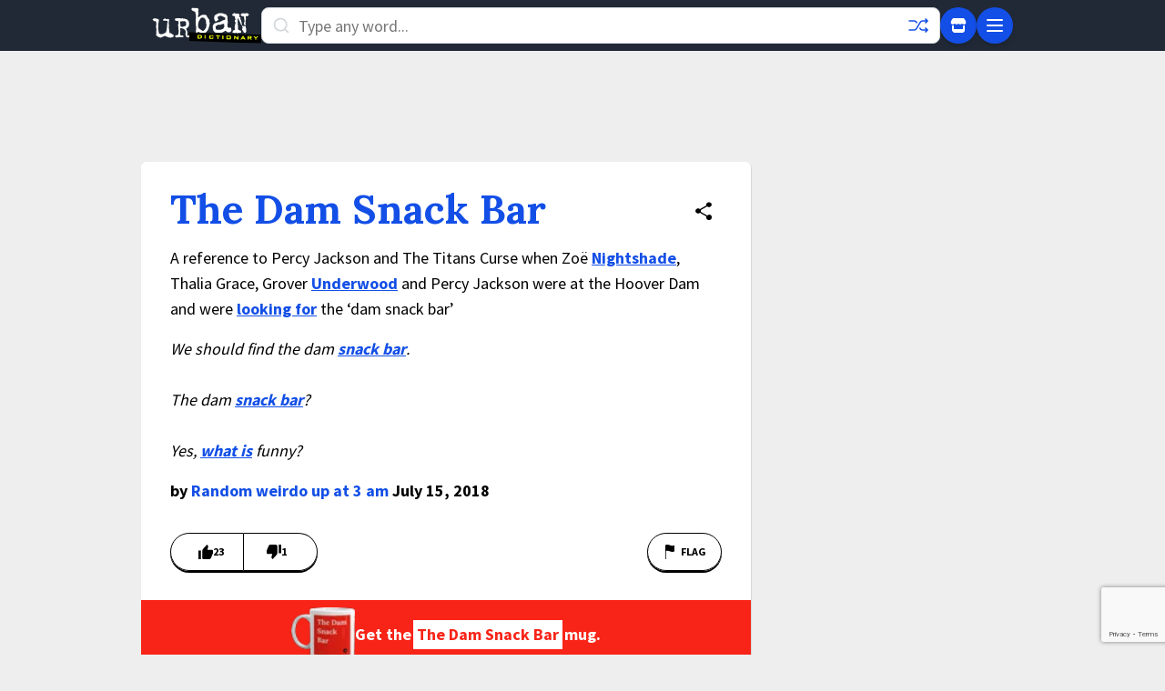

--- FILE ---
content_type: text/html; charset=utf-8
request_url: https://www.google.com/recaptcha/enterprise/anchor?ar=1&k=6Ld5tgYsAAAAAJbQ7kZJJ83v681QB5eCKA2rxyEP&co=aHR0cHM6Ly93d3cudXJiYW5kaWN0aW9uYXJ5LmNvbTo0NDM.&hl=en&v=PoyoqOPhxBO7pBk68S4YbpHZ&size=invisible&anchor-ms=20000&execute-ms=30000&cb=qu4zlvze1nf7
body_size: 48556
content:
<!DOCTYPE HTML><html dir="ltr" lang="en"><head><meta http-equiv="Content-Type" content="text/html; charset=UTF-8">
<meta http-equiv="X-UA-Compatible" content="IE=edge">
<title>reCAPTCHA</title>
<style type="text/css">
/* cyrillic-ext */
@font-face {
  font-family: 'Roboto';
  font-style: normal;
  font-weight: 400;
  font-stretch: 100%;
  src: url(//fonts.gstatic.com/s/roboto/v48/KFO7CnqEu92Fr1ME7kSn66aGLdTylUAMa3GUBHMdazTgWw.woff2) format('woff2');
  unicode-range: U+0460-052F, U+1C80-1C8A, U+20B4, U+2DE0-2DFF, U+A640-A69F, U+FE2E-FE2F;
}
/* cyrillic */
@font-face {
  font-family: 'Roboto';
  font-style: normal;
  font-weight: 400;
  font-stretch: 100%;
  src: url(//fonts.gstatic.com/s/roboto/v48/KFO7CnqEu92Fr1ME7kSn66aGLdTylUAMa3iUBHMdazTgWw.woff2) format('woff2');
  unicode-range: U+0301, U+0400-045F, U+0490-0491, U+04B0-04B1, U+2116;
}
/* greek-ext */
@font-face {
  font-family: 'Roboto';
  font-style: normal;
  font-weight: 400;
  font-stretch: 100%;
  src: url(//fonts.gstatic.com/s/roboto/v48/KFO7CnqEu92Fr1ME7kSn66aGLdTylUAMa3CUBHMdazTgWw.woff2) format('woff2');
  unicode-range: U+1F00-1FFF;
}
/* greek */
@font-face {
  font-family: 'Roboto';
  font-style: normal;
  font-weight: 400;
  font-stretch: 100%;
  src: url(//fonts.gstatic.com/s/roboto/v48/KFO7CnqEu92Fr1ME7kSn66aGLdTylUAMa3-UBHMdazTgWw.woff2) format('woff2');
  unicode-range: U+0370-0377, U+037A-037F, U+0384-038A, U+038C, U+038E-03A1, U+03A3-03FF;
}
/* math */
@font-face {
  font-family: 'Roboto';
  font-style: normal;
  font-weight: 400;
  font-stretch: 100%;
  src: url(//fonts.gstatic.com/s/roboto/v48/KFO7CnqEu92Fr1ME7kSn66aGLdTylUAMawCUBHMdazTgWw.woff2) format('woff2');
  unicode-range: U+0302-0303, U+0305, U+0307-0308, U+0310, U+0312, U+0315, U+031A, U+0326-0327, U+032C, U+032F-0330, U+0332-0333, U+0338, U+033A, U+0346, U+034D, U+0391-03A1, U+03A3-03A9, U+03B1-03C9, U+03D1, U+03D5-03D6, U+03F0-03F1, U+03F4-03F5, U+2016-2017, U+2034-2038, U+203C, U+2040, U+2043, U+2047, U+2050, U+2057, U+205F, U+2070-2071, U+2074-208E, U+2090-209C, U+20D0-20DC, U+20E1, U+20E5-20EF, U+2100-2112, U+2114-2115, U+2117-2121, U+2123-214F, U+2190, U+2192, U+2194-21AE, U+21B0-21E5, U+21F1-21F2, U+21F4-2211, U+2213-2214, U+2216-22FF, U+2308-230B, U+2310, U+2319, U+231C-2321, U+2336-237A, U+237C, U+2395, U+239B-23B7, U+23D0, U+23DC-23E1, U+2474-2475, U+25AF, U+25B3, U+25B7, U+25BD, U+25C1, U+25CA, U+25CC, U+25FB, U+266D-266F, U+27C0-27FF, U+2900-2AFF, U+2B0E-2B11, U+2B30-2B4C, U+2BFE, U+3030, U+FF5B, U+FF5D, U+1D400-1D7FF, U+1EE00-1EEFF;
}
/* symbols */
@font-face {
  font-family: 'Roboto';
  font-style: normal;
  font-weight: 400;
  font-stretch: 100%;
  src: url(//fonts.gstatic.com/s/roboto/v48/KFO7CnqEu92Fr1ME7kSn66aGLdTylUAMaxKUBHMdazTgWw.woff2) format('woff2');
  unicode-range: U+0001-000C, U+000E-001F, U+007F-009F, U+20DD-20E0, U+20E2-20E4, U+2150-218F, U+2190, U+2192, U+2194-2199, U+21AF, U+21E6-21F0, U+21F3, U+2218-2219, U+2299, U+22C4-22C6, U+2300-243F, U+2440-244A, U+2460-24FF, U+25A0-27BF, U+2800-28FF, U+2921-2922, U+2981, U+29BF, U+29EB, U+2B00-2BFF, U+4DC0-4DFF, U+FFF9-FFFB, U+10140-1018E, U+10190-1019C, U+101A0, U+101D0-101FD, U+102E0-102FB, U+10E60-10E7E, U+1D2C0-1D2D3, U+1D2E0-1D37F, U+1F000-1F0FF, U+1F100-1F1AD, U+1F1E6-1F1FF, U+1F30D-1F30F, U+1F315, U+1F31C, U+1F31E, U+1F320-1F32C, U+1F336, U+1F378, U+1F37D, U+1F382, U+1F393-1F39F, U+1F3A7-1F3A8, U+1F3AC-1F3AF, U+1F3C2, U+1F3C4-1F3C6, U+1F3CA-1F3CE, U+1F3D4-1F3E0, U+1F3ED, U+1F3F1-1F3F3, U+1F3F5-1F3F7, U+1F408, U+1F415, U+1F41F, U+1F426, U+1F43F, U+1F441-1F442, U+1F444, U+1F446-1F449, U+1F44C-1F44E, U+1F453, U+1F46A, U+1F47D, U+1F4A3, U+1F4B0, U+1F4B3, U+1F4B9, U+1F4BB, U+1F4BF, U+1F4C8-1F4CB, U+1F4D6, U+1F4DA, U+1F4DF, U+1F4E3-1F4E6, U+1F4EA-1F4ED, U+1F4F7, U+1F4F9-1F4FB, U+1F4FD-1F4FE, U+1F503, U+1F507-1F50B, U+1F50D, U+1F512-1F513, U+1F53E-1F54A, U+1F54F-1F5FA, U+1F610, U+1F650-1F67F, U+1F687, U+1F68D, U+1F691, U+1F694, U+1F698, U+1F6AD, U+1F6B2, U+1F6B9-1F6BA, U+1F6BC, U+1F6C6-1F6CF, U+1F6D3-1F6D7, U+1F6E0-1F6EA, U+1F6F0-1F6F3, U+1F6F7-1F6FC, U+1F700-1F7FF, U+1F800-1F80B, U+1F810-1F847, U+1F850-1F859, U+1F860-1F887, U+1F890-1F8AD, U+1F8B0-1F8BB, U+1F8C0-1F8C1, U+1F900-1F90B, U+1F93B, U+1F946, U+1F984, U+1F996, U+1F9E9, U+1FA00-1FA6F, U+1FA70-1FA7C, U+1FA80-1FA89, U+1FA8F-1FAC6, U+1FACE-1FADC, U+1FADF-1FAE9, U+1FAF0-1FAF8, U+1FB00-1FBFF;
}
/* vietnamese */
@font-face {
  font-family: 'Roboto';
  font-style: normal;
  font-weight: 400;
  font-stretch: 100%;
  src: url(//fonts.gstatic.com/s/roboto/v48/KFO7CnqEu92Fr1ME7kSn66aGLdTylUAMa3OUBHMdazTgWw.woff2) format('woff2');
  unicode-range: U+0102-0103, U+0110-0111, U+0128-0129, U+0168-0169, U+01A0-01A1, U+01AF-01B0, U+0300-0301, U+0303-0304, U+0308-0309, U+0323, U+0329, U+1EA0-1EF9, U+20AB;
}
/* latin-ext */
@font-face {
  font-family: 'Roboto';
  font-style: normal;
  font-weight: 400;
  font-stretch: 100%;
  src: url(//fonts.gstatic.com/s/roboto/v48/KFO7CnqEu92Fr1ME7kSn66aGLdTylUAMa3KUBHMdazTgWw.woff2) format('woff2');
  unicode-range: U+0100-02BA, U+02BD-02C5, U+02C7-02CC, U+02CE-02D7, U+02DD-02FF, U+0304, U+0308, U+0329, U+1D00-1DBF, U+1E00-1E9F, U+1EF2-1EFF, U+2020, U+20A0-20AB, U+20AD-20C0, U+2113, U+2C60-2C7F, U+A720-A7FF;
}
/* latin */
@font-face {
  font-family: 'Roboto';
  font-style: normal;
  font-weight: 400;
  font-stretch: 100%;
  src: url(//fonts.gstatic.com/s/roboto/v48/KFO7CnqEu92Fr1ME7kSn66aGLdTylUAMa3yUBHMdazQ.woff2) format('woff2');
  unicode-range: U+0000-00FF, U+0131, U+0152-0153, U+02BB-02BC, U+02C6, U+02DA, U+02DC, U+0304, U+0308, U+0329, U+2000-206F, U+20AC, U+2122, U+2191, U+2193, U+2212, U+2215, U+FEFF, U+FFFD;
}
/* cyrillic-ext */
@font-face {
  font-family: 'Roboto';
  font-style: normal;
  font-weight: 500;
  font-stretch: 100%;
  src: url(//fonts.gstatic.com/s/roboto/v48/KFO7CnqEu92Fr1ME7kSn66aGLdTylUAMa3GUBHMdazTgWw.woff2) format('woff2');
  unicode-range: U+0460-052F, U+1C80-1C8A, U+20B4, U+2DE0-2DFF, U+A640-A69F, U+FE2E-FE2F;
}
/* cyrillic */
@font-face {
  font-family: 'Roboto';
  font-style: normal;
  font-weight: 500;
  font-stretch: 100%;
  src: url(//fonts.gstatic.com/s/roboto/v48/KFO7CnqEu92Fr1ME7kSn66aGLdTylUAMa3iUBHMdazTgWw.woff2) format('woff2');
  unicode-range: U+0301, U+0400-045F, U+0490-0491, U+04B0-04B1, U+2116;
}
/* greek-ext */
@font-face {
  font-family: 'Roboto';
  font-style: normal;
  font-weight: 500;
  font-stretch: 100%;
  src: url(//fonts.gstatic.com/s/roboto/v48/KFO7CnqEu92Fr1ME7kSn66aGLdTylUAMa3CUBHMdazTgWw.woff2) format('woff2');
  unicode-range: U+1F00-1FFF;
}
/* greek */
@font-face {
  font-family: 'Roboto';
  font-style: normal;
  font-weight: 500;
  font-stretch: 100%;
  src: url(//fonts.gstatic.com/s/roboto/v48/KFO7CnqEu92Fr1ME7kSn66aGLdTylUAMa3-UBHMdazTgWw.woff2) format('woff2');
  unicode-range: U+0370-0377, U+037A-037F, U+0384-038A, U+038C, U+038E-03A1, U+03A3-03FF;
}
/* math */
@font-face {
  font-family: 'Roboto';
  font-style: normal;
  font-weight: 500;
  font-stretch: 100%;
  src: url(//fonts.gstatic.com/s/roboto/v48/KFO7CnqEu92Fr1ME7kSn66aGLdTylUAMawCUBHMdazTgWw.woff2) format('woff2');
  unicode-range: U+0302-0303, U+0305, U+0307-0308, U+0310, U+0312, U+0315, U+031A, U+0326-0327, U+032C, U+032F-0330, U+0332-0333, U+0338, U+033A, U+0346, U+034D, U+0391-03A1, U+03A3-03A9, U+03B1-03C9, U+03D1, U+03D5-03D6, U+03F0-03F1, U+03F4-03F5, U+2016-2017, U+2034-2038, U+203C, U+2040, U+2043, U+2047, U+2050, U+2057, U+205F, U+2070-2071, U+2074-208E, U+2090-209C, U+20D0-20DC, U+20E1, U+20E5-20EF, U+2100-2112, U+2114-2115, U+2117-2121, U+2123-214F, U+2190, U+2192, U+2194-21AE, U+21B0-21E5, U+21F1-21F2, U+21F4-2211, U+2213-2214, U+2216-22FF, U+2308-230B, U+2310, U+2319, U+231C-2321, U+2336-237A, U+237C, U+2395, U+239B-23B7, U+23D0, U+23DC-23E1, U+2474-2475, U+25AF, U+25B3, U+25B7, U+25BD, U+25C1, U+25CA, U+25CC, U+25FB, U+266D-266F, U+27C0-27FF, U+2900-2AFF, U+2B0E-2B11, U+2B30-2B4C, U+2BFE, U+3030, U+FF5B, U+FF5D, U+1D400-1D7FF, U+1EE00-1EEFF;
}
/* symbols */
@font-face {
  font-family: 'Roboto';
  font-style: normal;
  font-weight: 500;
  font-stretch: 100%;
  src: url(//fonts.gstatic.com/s/roboto/v48/KFO7CnqEu92Fr1ME7kSn66aGLdTylUAMaxKUBHMdazTgWw.woff2) format('woff2');
  unicode-range: U+0001-000C, U+000E-001F, U+007F-009F, U+20DD-20E0, U+20E2-20E4, U+2150-218F, U+2190, U+2192, U+2194-2199, U+21AF, U+21E6-21F0, U+21F3, U+2218-2219, U+2299, U+22C4-22C6, U+2300-243F, U+2440-244A, U+2460-24FF, U+25A0-27BF, U+2800-28FF, U+2921-2922, U+2981, U+29BF, U+29EB, U+2B00-2BFF, U+4DC0-4DFF, U+FFF9-FFFB, U+10140-1018E, U+10190-1019C, U+101A0, U+101D0-101FD, U+102E0-102FB, U+10E60-10E7E, U+1D2C0-1D2D3, U+1D2E0-1D37F, U+1F000-1F0FF, U+1F100-1F1AD, U+1F1E6-1F1FF, U+1F30D-1F30F, U+1F315, U+1F31C, U+1F31E, U+1F320-1F32C, U+1F336, U+1F378, U+1F37D, U+1F382, U+1F393-1F39F, U+1F3A7-1F3A8, U+1F3AC-1F3AF, U+1F3C2, U+1F3C4-1F3C6, U+1F3CA-1F3CE, U+1F3D4-1F3E0, U+1F3ED, U+1F3F1-1F3F3, U+1F3F5-1F3F7, U+1F408, U+1F415, U+1F41F, U+1F426, U+1F43F, U+1F441-1F442, U+1F444, U+1F446-1F449, U+1F44C-1F44E, U+1F453, U+1F46A, U+1F47D, U+1F4A3, U+1F4B0, U+1F4B3, U+1F4B9, U+1F4BB, U+1F4BF, U+1F4C8-1F4CB, U+1F4D6, U+1F4DA, U+1F4DF, U+1F4E3-1F4E6, U+1F4EA-1F4ED, U+1F4F7, U+1F4F9-1F4FB, U+1F4FD-1F4FE, U+1F503, U+1F507-1F50B, U+1F50D, U+1F512-1F513, U+1F53E-1F54A, U+1F54F-1F5FA, U+1F610, U+1F650-1F67F, U+1F687, U+1F68D, U+1F691, U+1F694, U+1F698, U+1F6AD, U+1F6B2, U+1F6B9-1F6BA, U+1F6BC, U+1F6C6-1F6CF, U+1F6D3-1F6D7, U+1F6E0-1F6EA, U+1F6F0-1F6F3, U+1F6F7-1F6FC, U+1F700-1F7FF, U+1F800-1F80B, U+1F810-1F847, U+1F850-1F859, U+1F860-1F887, U+1F890-1F8AD, U+1F8B0-1F8BB, U+1F8C0-1F8C1, U+1F900-1F90B, U+1F93B, U+1F946, U+1F984, U+1F996, U+1F9E9, U+1FA00-1FA6F, U+1FA70-1FA7C, U+1FA80-1FA89, U+1FA8F-1FAC6, U+1FACE-1FADC, U+1FADF-1FAE9, U+1FAF0-1FAF8, U+1FB00-1FBFF;
}
/* vietnamese */
@font-face {
  font-family: 'Roboto';
  font-style: normal;
  font-weight: 500;
  font-stretch: 100%;
  src: url(//fonts.gstatic.com/s/roboto/v48/KFO7CnqEu92Fr1ME7kSn66aGLdTylUAMa3OUBHMdazTgWw.woff2) format('woff2');
  unicode-range: U+0102-0103, U+0110-0111, U+0128-0129, U+0168-0169, U+01A0-01A1, U+01AF-01B0, U+0300-0301, U+0303-0304, U+0308-0309, U+0323, U+0329, U+1EA0-1EF9, U+20AB;
}
/* latin-ext */
@font-face {
  font-family: 'Roboto';
  font-style: normal;
  font-weight: 500;
  font-stretch: 100%;
  src: url(//fonts.gstatic.com/s/roboto/v48/KFO7CnqEu92Fr1ME7kSn66aGLdTylUAMa3KUBHMdazTgWw.woff2) format('woff2');
  unicode-range: U+0100-02BA, U+02BD-02C5, U+02C7-02CC, U+02CE-02D7, U+02DD-02FF, U+0304, U+0308, U+0329, U+1D00-1DBF, U+1E00-1E9F, U+1EF2-1EFF, U+2020, U+20A0-20AB, U+20AD-20C0, U+2113, U+2C60-2C7F, U+A720-A7FF;
}
/* latin */
@font-face {
  font-family: 'Roboto';
  font-style: normal;
  font-weight: 500;
  font-stretch: 100%;
  src: url(//fonts.gstatic.com/s/roboto/v48/KFO7CnqEu92Fr1ME7kSn66aGLdTylUAMa3yUBHMdazQ.woff2) format('woff2');
  unicode-range: U+0000-00FF, U+0131, U+0152-0153, U+02BB-02BC, U+02C6, U+02DA, U+02DC, U+0304, U+0308, U+0329, U+2000-206F, U+20AC, U+2122, U+2191, U+2193, U+2212, U+2215, U+FEFF, U+FFFD;
}
/* cyrillic-ext */
@font-face {
  font-family: 'Roboto';
  font-style: normal;
  font-weight: 900;
  font-stretch: 100%;
  src: url(//fonts.gstatic.com/s/roboto/v48/KFO7CnqEu92Fr1ME7kSn66aGLdTylUAMa3GUBHMdazTgWw.woff2) format('woff2');
  unicode-range: U+0460-052F, U+1C80-1C8A, U+20B4, U+2DE0-2DFF, U+A640-A69F, U+FE2E-FE2F;
}
/* cyrillic */
@font-face {
  font-family: 'Roboto';
  font-style: normal;
  font-weight: 900;
  font-stretch: 100%;
  src: url(//fonts.gstatic.com/s/roboto/v48/KFO7CnqEu92Fr1ME7kSn66aGLdTylUAMa3iUBHMdazTgWw.woff2) format('woff2');
  unicode-range: U+0301, U+0400-045F, U+0490-0491, U+04B0-04B1, U+2116;
}
/* greek-ext */
@font-face {
  font-family: 'Roboto';
  font-style: normal;
  font-weight: 900;
  font-stretch: 100%;
  src: url(//fonts.gstatic.com/s/roboto/v48/KFO7CnqEu92Fr1ME7kSn66aGLdTylUAMa3CUBHMdazTgWw.woff2) format('woff2');
  unicode-range: U+1F00-1FFF;
}
/* greek */
@font-face {
  font-family: 'Roboto';
  font-style: normal;
  font-weight: 900;
  font-stretch: 100%;
  src: url(//fonts.gstatic.com/s/roboto/v48/KFO7CnqEu92Fr1ME7kSn66aGLdTylUAMa3-UBHMdazTgWw.woff2) format('woff2');
  unicode-range: U+0370-0377, U+037A-037F, U+0384-038A, U+038C, U+038E-03A1, U+03A3-03FF;
}
/* math */
@font-face {
  font-family: 'Roboto';
  font-style: normal;
  font-weight: 900;
  font-stretch: 100%;
  src: url(//fonts.gstatic.com/s/roboto/v48/KFO7CnqEu92Fr1ME7kSn66aGLdTylUAMawCUBHMdazTgWw.woff2) format('woff2');
  unicode-range: U+0302-0303, U+0305, U+0307-0308, U+0310, U+0312, U+0315, U+031A, U+0326-0327, U+032C, U+032F-0330, U+0332-0333, U+0338, U+033A, U+0346, U+034D, U+0391-03A1, U+03A3-03A9, U+03B1-03C9, U+03D1, U+03D5-03D6, U+03F0-03F1, U+03F4-03F5, U+2016-2017, U+2034-2038, U+203C, U+2040, U+2043, U+2047, U+2050, U+2057, U+205F, U+2070-2071, U+2074-208E, U+2090-209C, U+20D0-20DC, U+20E1, U+20E5-20EF, U+2100-2112, U+2114-2115, U+2117-2121, U+2123-214F, U+2190, U+2192, U+2194-21AE, U+21B0-21E5, U+21F1-21F2, U+21F4-2211, U+2213-2214, U+2216-22FF, U+2308-230B, U+2310, U+2319, U+231C-2321, U+2336-237A, U+237C, U+2395, U+239B-23B7, U+23D0, U+23DC-23E1, U+2474-2475, U+25AF, U+25B3, U+25B7, U+25BD, U+25C1, U+25CA, U+25CC, U+25FB, U+266D-266F, U+27C0-27FF, U+2900-2AFF, U+2B0E-2B11, U+2B30-2B4C, U+2BFE, U+3030, U+FF5B, U+FF5D, U+1D400-1D7FF, U+1EE00-1EEFF;
}
/* symbols */
@font-face {
  font-family: 'Roboto';
  font-style: normal;
  font-weight: 900;
  font-stretch: 100%;
  src: url(//fonts.gstatic.com/s/roboto/v48/KFO7CnqEu92Fr1ME7kSn66aGLdTylUAMaxKUBHMdazTgWw.woff2) format('woff2');
  unicode-range: U+0001-000C, U+000E-001F, U+007F-009F, U+20DD-20E0, U+20E2-20E4, U+2150-218F, U+2190, U+2192, U+2194-2199, U+21AF, U+21E6-21F0, U+21F3, U+2218-2219, U+2299, U+22C4-22C6, U+2300-243F, U+2440-244A, U+2460-24FF, U+25A0-27BF, U+2800-28FF, U+2921-2922, U+2981, U+29BF, U+29EB, U+2B00-2BFF, U+4DC0-4DFF, U+FFF9-FFFB, U+10140-1018E, U+10190-1019C, U+101A0, U+101D0-101FD, U+102E0-102FB, U+10E60-10E7E, U+1D2C0-1D2D3, U+1D2E0-1D37F, U+1F000-1F0FF, U+1F100-1F1AD, U+1F1E6-1F1FF, U+1F30D-1F30F, U+1F315, U+1F31C, U+1F31E, U+1F320-1F32C, U+1F336, U+1F378, U+1F37D, U+1F382, U+1F393-1F39F, U+1F3A7-1F3A8, U+1F3AC-1F3AF, U+1F3C2, U+1F3C4-1F3C6, U+1F3CA-1F3CE, U+1F3D4-1F3E0, U+1F3ED, U+1F3F1-1F3F3, U+1F3F5-1F3F7, U+1F408, U+1F415, U+1F41F, U+1F426, U+1F43F, U+1F441-1F442, U+1F444, U+1F446-1F449, U+1F44C-1F44E, U+1F453, U+1F46A, U+1F47D, U+1F4A3, U+1F4B0, U+1F4B3, U+1F4B9, U+1F4BB, U+1F4BF, U+1F4C8-1F4CB, U+1F4D6, U+1F4DA, U+1F4DF, U+1F4E3-1F4E6, U+1F4EA-1F4ED, U+1F4F7, U+1F4F9-1F4FB, U+1F4FD-1F4FE, U+1F503, U+1F507-1F50B, U+1F50D, U+1F512-1F513, U+1F53E-1F54A, U+1F54F-1F5FA, U+1F610, U+1F650-1F67F, U+1F687, U+1F68D, U+1F691, U+1F694, U+1F698, U+1F6AD, U+1F6B2, U+1F6B9-1F6BA, U+1F6BC, U+1F6C6-1F6CF, U+1F6D3-1F6D7, U+1F6E0-1F6EA, U+1F6F0-1F6F3, U+1F6F7-1F6FC, U+1F700-1F7FF, U+1F800-1F80B, U+1F810-1F847, U+1F850-1F859, U+1F860-1F887, U+1F890-1F8AD, U+1F8B0-1F8BB, U+1F8C0-1F8C1, U+1F900-1F90B, U+1F93B, U+1F946, U+1F984, U+1F996, U+1F9E9, U+1FA00-1FA6F, U+1FA70-1FA7C, U+1FA80-1FA89, U+1FA8F-1FAC6, U+1FACE-1FADC, U+1FADF-1FAE9, U+1FAF0-1FAF8, U+1FB00-1FBFF;
}
/* vietnamese */
@font-face {
  font-family: 'Roboto';
  font-style: normal;
  font-weight: 900;
  font-stretch: 100%;
  src: url(//fonts.gstatic.com/s/roboto/v48/KFO7CnqEu92Fr1ME7kSn66aGLdTylUAMa3OUBHMdazTgWw.woff2) format('woff2');
  unicode-range: U+0102-0103, U+0110-0111, U+0128-0129, U+0168-0169, U+01A0-01A1, U+01AF-01B0, U+0300-0301, U+0303-0304, U+0308-0309, U+0323, U+0329, U+1EA0-1EF9, U+20AB;
}
/* latin-ext */
@font-face {
  font-family: 'Roboto';
  font-style: normal;
  font-weight: 900;
  font-stretch: 100%;
  src: url(//fonts.gstatic.com/s/roboto/v48/KFO7CnqEu92Fr1ME7kSn66aGLdTylUAMa3KUBHMdazTgWw.woff2) format('woff2');
  unicode-range: U+0100-02BA, U+02BD-02C5, U+02C7-02CC, U+02CE-02D7, U+02DD-02FF, U+0304, U+0308, U+0329, U+1D00-1DBF, U+1E00-1E9F, U+1EF2-1EFF, U+2020, U+20A0-20AB, U+20AD-20C0, U+2113, U+2C60-2C7F, U+A720-A7FF;
}
/* latin */
@font-face {
  font-family: 'Roboto';
  font-style: normal;
  font-weight: 900;
  font-stretch: 100%;
  src: url(//fonts.gstatic.com/s/roboto/v48/KFO7CnqEu92Fr1ME7kSn66aGLdTylUAMa3yUBHMdazQ.woff2) format('woff2');
  unicode-range: U+0000-00FF, U+0131, U+0152-0153, U+02BB-02BC, U+02C6, U+02DA, U+02DC, U+0304, U+0308, U+0329, U+2000-206F, U+20AC, U+2122, U+2191, U+2193, U+2212, U+2215, U+FEFF, U+FFFD;
}

</style>
<link rel="stylesheet" type="text/css" href="https://www.gstatic.com/recaptcha/releases/PoyoqOPhxBO7pBk68S4YbpHZ/styles__ltr.css">
<script nonce="QlIDVDu0ts9yYjGLTlNm_g" type="text/javascript">window['__recaptcha_api'] = 'https://www.google.com/recaptcha/enterprise/';</script>
<script type="text/javascript" src="https://www.gstatic.com/recaptcha/releases/PoyoqOPhxBO7pBk68S4YbpHZ/recaptcha__en.js" nonce="QlIDVDu0ts9yYjGLTlNm_g">
      
    </script></head>
<body><div id="rc-anchor-alert" class="rc-anchor-alert"></div>
<input type="hidden" id="recaptcha-token" value="[base64]">
<script type="text/javascript" nonce="QlIDVDu0ts9yYjGLTlNm_g">
      recaptcha.anchor.Main.init("[\x22ainput\x22,[\x22bgdata\x22,\x22\x22,\[base64]/[base64]/[base64]/[base64]/[base64]/[base64]/KGcoTywyNTMsTy5PKSxVRyhPLEMpKTpnKE8sMjUzLEMpLE8pKSxsKSksTykpfSxieT1mdW5jdGlvbihDLE8sdSxsKXtmb3IobD0odT1SKEMpLDApO08+MDtPLS0pbD1sPDw4fFooQyk7ZyhDLHUsbCl9LFVHPWZ1bmN0aW9uKEMsTyl7Qy5pLmxlbmd0aD4xMDQ/[base64]/[base64]/[base64]/[base64]/[base64]/[base64]/[base64]\\u003d\x22,\[base64]\\u003d\x22,\x22w6HCkmvDgMOpe8K5wqVqwp/Dn8Kfwqk7wp/Cn8KMw4JAw5hWwrLDiMOQw7vCtyLDlzLCv8OmfTHCksKdBMOUwoXColjDtcKGw5JdVsKIw7EZNMO9a8Krwrk8M8KAw6XDr8OuVDnCjG/[base64]/Du27DsEo4FTnDjMOIwq1bw4BcwrnCkmnCucOES8OSwq4DJsOnDMKiw77DpWExOsODQ3HCjhHDpT00XMOiw6DDiH8iUMKOwr9ACsOcXBjCmsK6IsKnQcOkCyjCkMODC8OsF1cQaGbDnMKML8KlwqlpA2Jow5UNe8K3w7/DpcOMNsKdwqZReU/DonDCiUtdDsKOMcOdw7jDrjvDpsK1AcOACF3Cl8ODCXw+eDDCuy/CisOgw5HDqTbDl2Bhw4x6XQg9AntCacK7wozDug/CghnDtMOGw6cKwoBvwp4LT8K7YcOVw6V/DQ8pfF7Dt34FbsOwwqZDwr/CicO3SsKdwrvCs8ORwoPCqcOlPsKJwqFqTMOJwqDCpMOwwrDDuMONw6s2MMKQbsOEw7PDi8KPw5l8woLDgMO7eS48EyByw7Z/[base64]/Cq8K6HgvCgHvDq8ORJUTCvMK+aDfCusOiQFAWw5/CuVDDocOeXcKMXx/ChsKZw7/DvsKRwpLDpFQjc2ZScMKsCFl0woF9csOhwp1/J01lw5vCqToPOTBSw4jDnsO/[base64]/Cv8KpRm0Mw5oCwrd8Q8K+dhwcbcOeTcOvw7HCiwNkwr9Kwr3Dj0EJwpwvw4XDm8Ktd8KpwqvCswBKw5BmCBglw63DjcKXw4zDksK2dW3Djj7Cu8KQYC0YF0fDpcK0GMOWaQNkAgwfFn3Dn8KDFW0uJ2xawo3DigDCv8Kuw7pNw5zCj3Agw6wewqtKdVvDg8OEPcOSwo/[base64]/DgsOMFkZHAsKQXmHCg8KMw5fDqXIDw4nCrcOWWQcMwpw4N8K0WcKwRRXCu8K+wr0VNkLDnsOUP8K0wo4fwpHDq0/DpiDDlxtKw6wTwr/CicOpwpwPKGTDqsOCwq3DuE8ow5fCvsKhXsKOw7bDiU/DrsOIwqDCvcKZw77Di8KDwq7CjX3CicOpw65gezdywrjCvcOowrbDtggeGS/CoV5gQ8K/asOKwozDksKxwoNawqVrCcOiKHDCrh3Ct1XDnsKmZ8K1wqBxbcOsQsK+w6PCgsOKP8KRZ8KOw7jDvBk+KMOpTyLCuBnDlHrDhx8yw70jEkzDrMKCwpbDusKgI8KRDsK1Z8KJPcOlFGVRw60NRWkkwq7CvMOTA2TDsMKCJsOvwpE0wpkvW8KTwpDDnMK/JcOaFjjDscKaAgsSaG/CuhIww7MYw6jCt8KwPcKmbsOrw45PwpYPWXUKGVXDkcOJwrTCscKrB2gYAsOZOns8w491Qm5vF8OaYsOkIA3CmzTCoQddwp7CtkPDigTCnkB4w6tCRws0N8K5asKIPRtJABJ5JMOJwp/[base64]/CnxTDocOLw4nCtsOrwp7DijTCsnY6ZMOMwoDCo8O3ZMK3w51iwqDDtMKzwpF7wq8Lw7RYIsOXwqFrX8O9wpc+w7BEXMO4w5RHw4zDslV3wr7DlcKCW07CnRFLHhrClMOOYsOIw4nCrMOjw5ERG3nDscOWw4bCjMKpeMK0DH/CtGl7w4BWw4vClcKzwqfCvcKuccK7w7pXwpgPwpHCmMOyTmhPell1wohUwoYjwqPChcK5w5LDky7DoHfCqcK1Lh3DkcKgecOOXcKwQsK7QgfDlcOAwqoRwoDChHNHEz/[base64]/CuMOIRgzDrcOEJsK4wqfDmDjCt8O1M8O3NU3Ds1htwpXDlMKhTsOIwqTCksO7w7/[base64]/DqX/Dr8K/[base64]/DnsKewrTClUpCwqN/IsKow5UUwrZjwoTCtwnDkcO8ey7CtMOvdnPDgsOTYH9/UcOVScK0w5PCm8Oqw7XDkEI5B2vDhcKgwpZPwpPDmGTCucKdw6zDuMKsw7cSw73DhsK2HjvDiyRSD3vDhjZYw7JxKEnDmxPCq8KsQxHDjMKfwqw3ATxFL8OQKcKxw73Dv8KRwqPClGAvYnDChsOaH8KhwpcEOHjChsOHwr3CuQFsQRrDmcKaUMKhwoHCgyRfwrRAw5/DpMOudsORw5rCiULCjmUBw6nDoxFOwpfDuMKqwrvCkcOqX8OYwp3CnW/[base64]/[base64]/w5QdwoB/wojCv0rCoXlHw70AY0vCg8KIwprDg8OgHgl5Y8OOQWI8wp81csKdfsKuTsKuwp0mw53Dv8Krwox/w4B1SsOUw5vCu3jDiydKw6PCosOqZsKfwp9CN03CgCfCu8K8JsOQA8OkbAHCkRcgEcKkwr7Co8K1wqlfw5DDpcKTDMOtEVJIL8KmMAplQ3/ChMKsw7cqwrrDrz/DtsKFJcKWw7Q0f8Kew6vCoMKcfinDtl/Cg8KDbMOSw6HDswbChAZQG8OCB8KlwpjDpxzCgcKcworCsMKkw5hVCj7ChsKbMW4/NsKQwrITw5ovwq/CoHNFwrsmwovCgSEfa1Q8L3/CuMOsU8KnWCANwrtCcsOTwoQKVsKuwqQZwr/DinUsBcKGCFwpOMOqQkHCp1TDgMOFRgLDkBoOwr1yDjMDw6/DshXDtnxTFkAqw5rDvRkbwrtQwqVbw5A7O8KCw63Csl/CrcO6woTCs8OMw59EOcO8wrk1w513wqorRsO3BcOZw4nDhsK0w53Dv0fCosOSw5HDhcK2w7hQUnYQw7HCr1bDhcKNVip4e8ORbhVWw4LDmcOtwpzDtBFYw5oew7Zsw5zDhMO8A0IBw7rDjsOUd8OQw5IZLS3CrcO2Ey8aw7d/TsKtwp/CnzvCjnjChMOKGQnDhMO6w6/[base64]/[base64]/wrtVGyXDpgbCjXfDm8OfJWUJwqxOSz9mbMKowpHCqcO5ZVPCiRUsWQFeOWDChFEJKWbDm1fDsB9AH0PDqcKBwonDnMK9wrLCi0UVw4LCpcK/[base64]/Cm8K/ZsOwMwcEw5lrAkPCsMKdF8K9w7A3wokqw7UWwpLDsMKLwpzDnEwfEVfDr8Oyw6LDi8Ofwr3DggJJwrxxw6PDnVbCgsOzf8KSw5nDr8KYX8OydUIuL8ORwr/[base64]/CnwLCnm8lSgMXw6s4wrHChsKFw5QybcOSw6PClCHCmSjCjHXDjcKrwqdOw4/DhcKFTcOibsKwwpIDw7sNJRTDqcOKwrzCrcKOGUrCuMK9wrnDhhw5w44rw70Ew49xU2dQw7PDhMKVCgNuw5tdSDVFesKgacOvwrAgdHXDq8Oxen3Cnl82McOOB2vCl8OGLcKxVmI+TlHDkMKEQXhYw5nCvQnCn8OCIgDDqMKCDXJiwpN/wo0Uw5YpwoBZXMOEcljCiMKgZ8OEDXttwqnDuTHCnsOYw5cDw7IGTcOww7Bdw6VTwqDCpcK2wqEoMFxzw7nDr8OjfsKXXCHCnSpTwoXCjcKswrIWIgczw7nDuMO1bzxjwq7DuMKNa8OxwqDDskdnP2fCrsOWbcKQw6DDoGLCpMK/wrjCscOsZ15jRsKEwokOwqrCn8Kqwq/CiR3DvMKSwrIdWsOdwqd4OcKVwrl0M8KjJcKzw5ZYHMK9ZMKew4rDgCYdwrYRw540wrA/[base64]/ChU7DtcO6TsKQMBxUIsOXT8O2KhXDnznDmxJ5OMOdw6zDj8OTwpzDjVHCq8Oww7rDohvCrl10wqQxw40Zwrxsw5XDgsKhw5TDv8KUwpMEYgsqJ1zDpcOvwrYpfMKLaEsmw6U3w5fCp8KqwpI+w5BFwrvCpsOiw4DCncO/wpEhOHvDvEbCuj8qw4kZw4Bcw4rDmmwnwrEdZ8KaUMKawoDCoQ1dcsKPEsOLwrRLw6pbwqcQw4vDg3Mgwq5zGjxHD8OEPsOHwp/Di0gVVsOsE0V2BE99ERE7w4PCuMKTw6pJwq1ldjY3bcKdw60vw5NGwobDqS1Zwq/Cmn9Ew73CuHIjWAkmfllWOSMVw4wZWcOsHcKFWk3DuUfCo8OXw5M4axvDomhdwrDCqsKhwpDDlcKmw7/Du8KOw5Acw7vDumvCkcKuF8Odw55Kwotvw5t4XcOfQ3bCpgpWw6rDssK6S3XDuAAZwpJSK8OHw6rCnVXCs8KHRjzDiMKCXkbDrMOnHwvCpz/CumYYMcORw5I4w6fCkzbCg8KLw7/DvMKsS8KewrM3wrnCtcOBwp9Zw6LDtcKqRMOIw69UfcK/ZVtgwqDCk8Kvwo1wTkXDuh3CmRJIUhluw7fCnsOKwr3CusKeb8Kvw6LCiRI0McKxwrFFwr3CjsKSDADCpMOYw47Ci3Y0w63CiGNKwq0DIsKfw4orCMORbcOIccOZDMObwpzDjTvCncK0WWo/YQPDisOgEcKJECpmRUEBwpFiwpY/KcOww51jNAxtZcKPZMOew7bCuSPCiMKIw6bClwXDim3DlMKSA8Otw59wa8KcecKWUhLDrcOswrvDvUV1w7/[base64]/w6ozN8K4ZVJPwqhbHcOSZD0xd18Ew48hWzlmV8OrUMOsQ8OBwrLCoMOHw4J6wp0HX8Owwr58V1UfwpHDoHQbAsOkdERQwo3DusKLw7tUw5bChsKPc8O6w6rDoA3CiMOkGsOsw7bDlVrCrg/CmMOewrQywojDolHCgsO+c8OoN0jDhMKAA8KXD8OOw4UTwrBCw5UZfErCmEzCiAbCjcOzEW1AJATCrEAEwrYuYCvCu8OkOV8vCcKcwrMxw7nCplHCqcKIw6h0w4bDo8OywppRBMOZwpV7w63DucOwQVLCuBzDq8OEwr5Obw/CpcODNQXDmMOCRcKMbD5TeMKLwqTDi8KbNnvDrcOewp8KRkbDr8OvcXXCssK/ZhXDv8KYwpVowp7DiWnDpilawqoIF8O2w7x8w7FqDMOwfkpRalwSa8OyTU0kcMOfw6MMYz/[base64]/LGgAFATDnx3Cp1jCn8KVbMOwwqPCgyp/wq7DlsOBEsKhCcKvw5dLKMKlQkAVGcKBwoQcbXx8WsO9woBmOW8Uw43DnhhFw4zDlsKJS8OTaV3CpiEXGT3Dqj8GIMKyWsKMccOowo/DtMOBHjd/[base64]/w5rCjcKBf8K9BRYOwrjDhX/[base64]/wp3DksODe3xKwq7Dl8Orw5xbw4/DscK+w6VBwo/[base64]/Dr8ONw69uS8O4w6jCnlh8wpnDihfCosO0VcKTwrl0BmkeAB5pw41vQQrDrcKtJsOVeMKEbsKxwrLDmcKaeVZTEkHCocOIb0DCh3rCniMyw7ZZIMO9wplXw6jCnnhKw7HDiMKuwqh+P8K0wo3ChU7CocKQw6gTFyImwr/[base64]/[base64]/CgRURw680RXdNDcKIwpHDvMOewpXCpmjDrkXCgn5OdMOLeMKDwpl5FFrCqXV3w71ywr3CjDhXwqXCix3DnnIbGxfDrjrCjz95w5gKTsKyKcKHAmfDvsOUwofCjMKqwp/Do8OqFMKrZsORwqBawrPDhsOFwpcFwrHCtMKkC3XCsR8MwoHDiSvCum3CjcO3w6M+wrDDoWXClwtdHcOuw6/[base64]/CkE4IDjMxw7DCr1gZMsKPDMOgZS7Di0x3bsKNw4sIEcO9wpNQccKdwo3DlEUjXF9pPzklIsKCwq7DgsKzW8KWw61OwpjCgB/CmiZxw6DCgHjCiMK1woYFworDm0zCtBJcwqcjw6HDuSQ3wrp7w73CknDCoCdNCmt6UnZrwqnCpcOtAsKTJjAjbcOdwrvCtMOXwrDCksOjwo1yJS/DtmIlw7BMGsOHwrHCkRHDiMKTw4NTw7zCocKLJQfCp8KzwrLDrGc/T3PCqMOaw6RhI2BCT8Ozw4zCl8OvHXErw6/CqsOmw7nDqcKOwoQ1NsKvZsO0woMqw5nDjllcRAxUHcOdZHHDr8OUdF1xw6zCnMOZw4N/PFvCjiLCnMO3DsK7aS/[base64]/CnsKSw6Yww4YPw4TCvkIYeW18wrjDtsO8wr90wqRwDlB5wozDrhzDtsKxUUjCv8Odw5bClhbCg0bCgMK4E8OCYcOVH8OxwqMbw5VNCBfDksOFPMKpSnZUH8KSB8KKw6PCosONw6BCYUDCncOHwq1nRsK6w7nDkXPDmlE/wo1ww4oDworCk1Rdw5zDnXjDk8OgdF1IEDcIw63Dq2E+w7JvZiYoRiIPwp9jw4PDskHDsSvDkGY9w4VtwoU+w6xVWMKbLUTDk3bDvsKawqtkUGJNwqfCnRYqVMOpaMK/F8O1OWInFcKuAAtrw6d0wrJAV8KQw6fCjsKAX8Khw4PDvEJWC0rCkVrDlcKNVRLDhcO0WS9/FsOgwqc/PWDDtlPCuWnDmcK9USDCqsOJw7oAIhlAFUjDqyrCr8OTNgVXw5paABPDg8KywpVFw7M2IsK1wopcw4/Cn8Kzw6NNFkZ+CDHCg8KMTgvDjsKOwqjDuMKRw7JAKcOOX2FFdxrDjcONwphCMnPCksKVwqZnNzJOwpMcFH3CvSXDu1ATw67DsXTCmMKwOMKHw58Rw6kMHBwDQ29Tw6vDqldhw6PCukbCvyRgWR/Cn8O1c2LDjcOxSsOTw4QcwqHCsTF8wpI2wqpHw7PCjsO3bX3Co8K6w63DhznCg8OHw43Ds8KqQsKEw7LDjyNzFsOPw4xbOlgTw4DDqxzDoycrIWzCqi/[base64]/Dp8KVwqtCw7TCmsOUWAZ4wrhewqbCn1TDrsOjw69WRsK2w7QuE8Osw712w4UjG3XDh8KkAcOsW8O9wrjDpsOXwrVpe38iw7XDkWRCV2XCpMOpJzdRwpTDjcKQwoseV8ONDmZbP8KaAsOgwonCs8KqGsKKwrLDgcKKQ8K2P8OyYSVuw7o0XGNDT8ORfGkqQF/ChcK9w55TfzFNZMKnw4rCrXQyLA0FDMOww57Cq8OQwoXDosKrFsKhw4fDnsKbcnjCgMOBw53CmsKmw5FmQsOEwoDCiD/CvB/CtMO9wqbDvXHDiS8rA1hJw6c0LsKxeMKKw40Ow5YtwrnCicOSwr0PwrLDmkoKwqkeQsKJfCzClwsHw4NEwqwoawHDvFcIwqI6M8OXwpc0ScOXw7oswqJwTsKfTFBEJ8KHOsK5e0gdw59/fCXDhsORDcKBw5jCrQfDp1rCjsOdw7TDlV9rN8OLw4zCt8OFdsOKwq4hwrjDtsOOGMKrSMOLwrHDisOzIGwAwqYmAMKSGsOpw6zChMK9Dj5wS8KVMMOXw6YNw6rCvMO/IcO+b8KWGjXDscK7wqlnWsKEOApwE8OEw69VwqsIb8OSMcOOw5p4wpUbwp7DvMOvQQ/[base64]/UjpHOUbCssKpwp45wql6w7tOwo/DncKxdMOxQ8KIwrIhbRZCCMOdbWNrwqsnPRMPwosVwr82SAcYAxtSwrjDoTXDj23CuMO+wrIhw5/CpB3DhcOBanvDuEhowrLCvWZUYTXDnC1Hw7/[base64]/[base64]/Cr8Kkwr7CscOFw71FwoRbw4rCliUyAk4vP8KXwpBAw45Kw7cswqvCt8ObOsKfOcOsUkBKclEcw7J4HcK3BsOKX8KEw5Mrw5Nzw5HCug4IWMO2w6DCm8O/wow4w6jCvkTDgMKFGMK+A14uV1jCq8OKw7HDscKdwpnCgh/[base64]/CnsKdw4PCj8OiwqgacMK+XivCtsKHwoXDompcIcKHaAjDs2TCt8OYeX0Ww7RrP8OXwpnCrFN0EXBFwo/Cuk/Dn8KTworDoGTCusO5FSbDiUc5w7NGw5DCmUzCrMO/[base64]/Cv8KtWB3Ck8O3w5QnQcOSw7XCrBDDlMOXCcKkasO/wprDiW7Cs8KCX8OTw7LCizB3w4BZXMOEwpPDg2oPwoMQworCq2jDiwYgw67CiVnDny8qMsKmJTXChSxhJ8KpTm4kKMKzFMOaahbCjCLDhcKAGnIDw6dywoc1IcKhw4HCrMKLbm/[base64]/CkB7DtCbCk8KDwoTDisKba2/Dv8KcUFJFw6fCvRoDwokXewccw6DDn8OPw5bDs8K4WcKfwrLDmcOEX8O4DsOTEcOXw6stSsO9EcKWDsO1Qz/Cs2rCrEDClcO+BjPDusKUelfDjcObGsOTScKAEcKgwpPDhCnDjMO8wowIPMKRa8ODO34KUMOKw7TCmsKbwqczwq3Dt2jCmMOiMgfDuMK/dXMzwo3ClsK4wqpHwr/[base64]/ClMKuw6MJfw/[base64]/Dp8KNw696RG3CosOuHgLDh3cTwqPDrsK4wqzDs8Kjfix0AR9ULAxKUFjCvcO+AjIUwoPDugvDs8K4Mn9Kw6c/wpRYwrjCksKPw4NCP1pSHsOoZjZqw4gLYMKcehrCt8OZw5hKwqHDmMOsa8Klwr/Cun3CsEZTwrHCp8Ogw43DkXrDqMORwqfCssOTVMKyGMK1T8KPw4rDncO5HsOUwqrCgcOUw4l5WAnCt3PCpRwyw4dTDcKWwqhyMcK1w5o1NcOEKMO+wpFdw69tWw/DisOuRDbDrijClDbCsMKbDcOwwrESwoTDpxxNPRELwpFFwrIFacKqZnrDtzFKQEDDksKdwoVmYcKAacKAwp4bfsOlw7BoHXcewpLCi8KBCVvDhMOuwq3DgMKqdwNXw7U+CTVKLz/DrAdNUHBgwozDpBUken9DFcKFwq3DrMKlwoPDpGcgLgvCpsKpCcK6MMOGw4zCqRkTw7wfcUXDsl4lwpbCmS4Cw6vDlCHCtsK9XcKdw4FPwoJQwoE/wpd+wp9nw4rCsT4XMcONdcOmIwzCmjfCjzk6CAMSwphiwpEXw49Fw71rw4rCocOBX8Kgw73CvBFRw4MrwqbCmD8IwrFCw5DCncOWGArCsSRSJcO/wqJhwoZWw6fDs3zDo8OwwqZjGGhnw4Zzw4V9w5MrDn5uwqbDpsKbCMOBw6LCsSAwwrEiABlZw47CnMKww4Ngw5jDgTUnw4zDggJRVcOTU8KJw7nCtE8fwp/[base64]/CszzDkcKCeloAw4lwwq5ZCMOjMmxBw57DjMK6w6sxw5TDjXzDoMO0EBc7UC8Mw6UhesKTw7rDiwkTw6XCoy4sVjnDuMORwrrCosOXwqAuwqjDnAtawpvChMOoDMK+w4Q9woPDgDHDicO4OSlBQ8KMwpc0Rndbw6wvO2o4IcOkG8OJwo/DmMOPKBxlOw40J8OMw6ZDwq44MzXCkxcbw4nDsU4rw6UCwrDCtWEGPVXCgMOFw45mM8Oqwr/CiH7Cl8Oywq3DucKgTcOGw5XDsUQcw6wZfsKdwqDCmMKRNi5fw7rDsFnDhMO7RB3Cj8OHwofDkMKdwq/[base64]/[base64]/DhsOVwqrDmlobw6DDtkMuW1B0w6Bpd8OywrDCrXLDq1vDnsOTw6YBwppMWMOkw63CrRQ0w70FFHAwwqhpAiU9T0xWwph3XMKHTMKEB2gpRcKsZivDrHnCiyvCisKywq/Cj8KMwqRjwpE/YcOqc8ODHTd7wrtTwrlLFzvDhMOeAVdVwpPDlWXCkijCqm/CvkbDk8Olwpx2woFbwqFffDrDt27DoR/Cp8OpXnxEKMO0TjoMch/[base64]/woE6X8KJfMO9NhgMwpEtbAvDm2lJPV0/[base64]/Cn8OQWsOLc09IUcKIaBTChsOmNcOhw4Rbb8OnUmrCnVARWcKwwp7DsGvDm8KCFAwyCw3ClxsMw4oTcMOpw4rDpHMrw4MkwqjCiAjCqAvDvnPDr8KIwp9LMsKmHsKkwrpwwp/DgTDDqcKUwofDiMOcEsKoUsOvFQsawqzCmTrChg7DrVwkw4JDw7/CsMOOw6tsLMKZQsKIw57DoMK0S8KkwrHCm0fCiQbCuSPCp0xswo9RJMOSw6t2QU4IworDqEdBYD/Dj3DCv8Ovdx9Iw5PCqHvDpHwowpBIwonCjsKAwpZNV8KCD8OGdsOaw789worCmDAQJ8KcQMKjw5TCvcKVwr/DvsKsUsKDw5bCn8Onw5HCqcKpw4gVwpVYbBgvMcKJw5vDncO/MmhFDnIfw4U/MDvCrMOFEsOaw4XDgsOLw5rDuMOGP8OwBQLDmcOXGsOvawPDtcKewqpIwovCjcObw6TCnAjCtWrCjMKlHAvClFTDhXwmwpfCvMOKwr9qwqjDjcOQDsKBwr/[base64]/w6rCpMKmw63ChEjCjUoHdDsuPMKoAyTDtSgdwrDCrMOcJMKcwr9wHcOSw7TDrsKdwqIdw73DncKpw4fDtcK0bMKjQjLDnMKgw5rChWDCvRzCpcOowo/DqmcOwq1tw64awqXDscO+bAxpQB3CtcO4NSzCvsKDw5bDmkIXw7rDinDCkcKlwrHDhH3CoDUuL10mwo/[base64]/[base64]/CMKIGifCmMO7w6TDhG7ChAMce3kuE8KzYsOYw6rDiAhbQl3Ck8O5OcOvQkxFJhpXw73CkhcLN3Nbw5nDj8OywoRmwoDDtScHTTxSw4PDtxJFw6PDlMKewo8OwqswcyLCjsKXZMORw5MiIcKfwplWcB/CusOZZMK+esOjZTTCtUbCqD/DhV3CksK1AsK9DcOOOFzDtSfDnwrDjcKew4/Cr8Kaw7gFWcO8w7hENwXDtm7ClnzDk03DkAhwXWbDlMORw4vCu8OOwqzCo18pU2LCnnVFfcKGw73Ch8O8worChQfDsU9cXko7cS1mXUjCn2/ClMKCwprCk8KlCMOcwr3Do8OEcD3DtGnDr1LDmMOLAsOjwoDDvcKgw4zDpcKmRxllwqRwwrXDl1V1wp/[base64]/DvCbCjBNQw5xrwrDDlsKpwpM1c8K0w7NzwqwAKRkRw7hnO3cKw5DDtSnDscKfEMO/P8OyBmMfdCJJwqvCscODwrReXcOSw6gRw6IRw6HCjsOyOgtTD3DCkcOlw5/[base64]/w6nDrMK9w4ItHMKywpkMb8OkKcOQesOSw6fDucKWFG/ClhttDhI/wqUgTcOvQDl5RMOcwpTCkcO2wpN4JMOww7XDlysswprDvMOiw4XDpsKpw6lZw5LCj0nDrSXDpsKPwqzDosK7wrXDqcOow5PCk8OAR0g3MMK3w45uw7wsa0PCrHjDosKDwrnDqMOZEsKqwp3CnsO7Ak0lbzkpVsK0cMOBw53DoF/CigcuwrLCiMKYw67DhizDoVfDvRnCrWHCj2cOw507wqQMw4lcwpzDmRAuw6N4w67CicOJBMKDw5EPUMKvw4vDmH/CpmdwT3R9FMOdaFHCuMO6w5RFA3LCucKGHsKtOikvw5ZWeyw/ZzApw7dLb2Vjw74+w5kHScOdw5xBR8O6wonCjGthQ8KfwojClsObEsOMa8O5K0vDqcKyw7cJw5xfw79MYcKxwoxTw5nCssOBJ8KdDRnCj8K0wo/CmMKCacO7WsOAw44xwo8QX0cqw4zDtsOcwpzDhzjDh8Ogw7chw6zDmFXCqANaMMOSwrDDtjtWLm7DgHk2AMK9O8KqHsKqEg/[base64]/E1lKDADCsMKJwqkIwoHDucKtwpISSjdaW24aw4hKVsOEw7scYMKdci5bwp/[base64]/CjCjCmsOLZMKVwqBEwrY1wqsTB8Krw7bCmEsYMcOFeHvCkG/DjMOcLAbDrAccQ0RIUMKSExsfwq4Xwr/Dpip0w6TDo8KVw4HChC0lNcKowo7DjMOlwrlDw7saDnkTXCDCqRzDsi/[base64]/[base64]/Dl3k7w5rDoUNddMOeDhc7blrChC7CqANrw741OlRHwrRuVsOhaThCw7bDrSrCvMKXw6dvw47DhMKHwqHCrRECL8KiwrrCisK/R8KefB3CqzjDo3bDtsOsf8K1wrUzwo/CsRkIwro2woHCoUdGw6/DoRvCrcOhwp3DksOoNcK+WmN7w6bDgTwHT8OLw4oSwppNwp8IIUM+WcK6w5lQIA9nw4gMw6zDg3Y/VsKxZg8gPHzDgXPCsiF/wpdzw4rDkMOKKsKeR2tRKcK6GsOqw6AwwpJhAEPDsx1mM8K5b3jCoRLDucOrw7IXYcKzacOtwoNJwp5Gw7TDpTpJw7l9w7JkTcOhdmYhw5PDjsKYLRDDk8OVw79ewo16w5oyYFvDmVLDoi3DiQM5DARjbcK7EMOPwrYidELDssKAw67Cs8KpPVXDkwTCrMOvCMOhCg/CnMKSw5gIw6AYwqDDmmgRwp/CuDvChsKGw7RECx9ww5QvwrvDjsONXD/DlDTCssKqYcOYWVZxwqfDoh3CuywmXMKiwr1LesOCJ1Q5wrtPXMOoZcKdQ8O1M1MSw5MgworDpcOYwrfCnsK9wqpDw5jDisK8QcOAOMOoK2PCtELDgH/CpCggworDvMO1w44Ew6jDu8KFK8OtwpV+w5jCi8O8w7LDg8Knwr7Dj3zCqwDCjlFVLMKDLMOaLgpJwpJNwoh7wrrDhsO0Bn7DmkxiMsKhPR7CjTwfA8KCwqXCvMO4wrjCsMOrCF/DicKMw41cw4XDkVvDsjY3wqHDplA6wrLChMK9WsKKw4nDsMKcEjI9wp/CgBE1HcO2wqgmBsOsw4IYfVF/N8OKUsK5EGrDoSVkwoRQw5nDosKUwqIhFsORw6/CtsOrwpDDsWHDuWhMwpTCm8KbwpPDo8OpS8K8woUAA3NvfMOSw77Cpy0gJTDChcKiR1Blwr/[base64]/R8OaPsOowrEXw61nHWcow6bCrEPDq8OmKsOdw4RUw71jSsOVwoBDw6fDnz5wbRAARjUbw51YIcKpw6tlwqrDu8Okw7o/w6LDlFzDkMKow5bDgxXDvAsHw6QyP3XDsGBywrfCtUXCnifDq8OHwprCscOPUsK8wo0WwroIX1NNbkscw4EWw6vDu0nDrsOew5XCjsO/wqnDqsK9V2xAGR4RNmBbJX7DhsKhwp8Mw6V/Y8K3eMO2w6nCmcOGNMOFw6rCp1MGGMOYI2/CjHYDw7jDoiTCvmYqR8OLw5sMw7fDvk16PkXDg8Kww4U9JcKFw5zDncOHS8O6wpghYkbCjUbCnDk2w4rCrlNJUcKZAW3DuA8Bw5hVd8O5H8KSOcKpekYewpQuwowsw7B7w5g2w4bCkjR6Rnp/YcK9w4o7acOOwprDlcOvM8Kiw6fDpWZpKcOpYsKZVnDCqQp0wosHw5bCtX92XDAUwpLCun4nw69UHsOEL8O3Gzs8HD9mwqLCgkRmwr/ClWLCqU3DmcKjV3vCqghWWcOtw5Z+w4wgUMOgHWEcTMO5Q8KXw7lNw7EbJ05la8Omw6nCp8OzPMKVFg3CocKbA8KTwpbDtMOTw7INw5DDpMObwr5qJjIjwr3DsMOSb1XDr8ODbcOswrUqccOhW3cOagvDi8KoCcKRwrnCnMKIXXLCjT/DnnnCsydEQcOREcO8wp3DnMO7woNrwohlP0NON8OewpMxG8OPeRbCmcKMVU3DihkbRnpwI1LDpsKJwoo6VSHCl8KTe0PDkQHCrsKdw5x7D8KAwpvCtcK2Q8OeMErDkMKYwr0PwpjCl8Kdw5/DvV3CnnMQw4YMw5w6w4vCgMKXwoDDv8OebcKmC8OxwrFswprDrcKkwqtpw6LCrg92IcOdN8Kdc03Cp8KfTEzDj8K3wpR3wolbwpATCcOpN8Kgwrg/wojCvyrDv8O0w4nCiMODSD4Ww4BTWsKnZMOMfMKMesK5aB3Ciw1EwrzDkcODwqnCp0hjUsKmUkAzecOkw6ZbwrZoMFzDvxBTw6hbw4HClsK9w7gJFMKSw7/CisOwdW/ClMKJw7s/w454w5MYAsKKw7JIw55zVATDphTClcK4w7s+w6UVw4DCgMO+JsKGUDTDmcOdAcOtPU/[base64]/DoUTCqsK8f20jwpXDusK4w6nDgnDCicONIMKNQVEBPBN+bcO2wqPDnUJSHDjDtcOWwrrDp8KgfcOYw41QcB3CjsO3SRQ3wrDCnsOqw4N1w5gHw67ChsO5V3Icc8ONB8Otw4/CoMOMWsKLwpN+OsKOwrDDoSdZV8KlSsOxD8OcCsKvawTCvsOOaHkxP19uwotXIjNyCsK2wrB4Vglsw4E7wrXCvQXCtVdwwok5eijCpsKOwokfFcO7wogBwo/DrV3CkRlSBVPCqcKaDsOMMErDrXnDg2Auw5PDiBdYD8K9w4NHQTnDmcKywqfDk8OMw6LChMONVcOSMMKCVsOkZcOCwq0HQ8Ksam4NwrHDmnzDh8KXQ8KIw485YsOzG8Okw7B/[base64]/[base64]/Cn8OzJ0NNw5UEQgAYwqlXwqArP8K1wr1Lw4vCmMO+w4ckHGPCnE0pPS/[base64]/[base64]/[base64]/DvE7CtsOKw4rDi8KtwoMGFT7DmVAPRxvDtcOvRX3Cv23DnMOUwr/[base64]/Crgtuwo18CMKoFDDCgsKrCcK7NCBcc1A9MMOrVAjCg8OWwrQ4N05iwrvCt05bwqDDl8OWTTMbbBhWw6xtwrHCjsOiw4nCiATDtsOMFMO+wpbClSTDtirDrAVmV8O2Xg/[base64]/wpPCmcKiwqbClMKiAMKkwpDDkcKTw7Fswr57exg4ZjAyRMOkBSnDucKPLcKhw5VQHhRQwqN8EcOnO8KdfsO2w7UIwp81MsOrwqtDHsKow50Cw7dURcKlesOmHsOIMWZ2wp/[base64]/w7vCv8KeXMORwq99wrfDr2jDksOGKMKuwq93w4Z3EXRNwq/Ct8OVExN7wpo4w5PCiWsaw7w0D2UDw6sPw53DqcO2Z0Yva1LDqsObwptHW8KIwqjDl8KpA8KDZsKXL8KXPDXCj8KQwpTDhMOeBC0TcXvCk2l6wq/[base64]/[base64]/Dv2QVw7vClXkXAcKOFcO3w4DCklLCtzYYwo8TbcOMByZwwokjOAPDpcO0w5ZXwpsEcx7Dqy8OccKFwpBpLMOeaW7CmMKZw5zDmTTDt8Kfw4VSw5EzWMOnMMOPw4HDpcK/OSzCuMKHwpTDlMODNz7Cm0vDtzNswrkfwq3DlsO+cRbDkgnDrcODEQfCvsKDwrJTJsODw6wBw4ZYHlASCMKWL0/DocOnwr0QworCrcKyw6RVJzzDnxvCjjNdw6QkwqpGaR8Hw7JAci/DnAMvw4XDucKPdhJPw5NXw5kmw4fDqSDCvhDCs8Oqw4vDrsK4IQdue8KRwpTCmDDDmX5FAsOSN8Kyw6ROXw\\u003d\\u003d\x22],null,[\x22conf\x22,null,\x226Ld5tgYsAAAAAJbQ7kZJJ83v681QB5eCKA2rxyEP\x22,0,null,null,null,1,[21,125,63,73,95,87,41,43,42,83,102,105,109,121],[1017145,420],0,null,null,null,null,0,null,0,null,700,1,null,0,\[base64]/76lBhn6iwkZoQoZnOKMAhmv8xEZ\x22,0,0,null,null,1,null,0,0,null,null,null,0],\x22https://www.urbandictionary.com:443\x22,null,[3,1,1],null,null,null,1,3600,[\x22https://www.google.com/intl/en/policies/privacy/\x22,\x22https://www.google.com/intl/en/policies/terms/\x22],\x22Zth8CZW9NEGwXNmGBVzYTMS4OGEyh4ZzbDg6By204Vw\\u003d\x22,1,0,null,1,1769079330539,0,0,[236,45,62],null,[6,11,242,77,45],\x22RC-wwmLXhUGoKYAyA\x22,null,null,null,null,null,\x220dAFcWeA4rn9Kb0oyA42vrIedZ0hlGxQ0s9rvXQOBOV5VJok1QiPKfWihW4LWW839w3E_ZGlqCYOOTkgX9zAH9Xj46i7YcTX6dUA\x22,1769162130647]");
    </script></body></html>